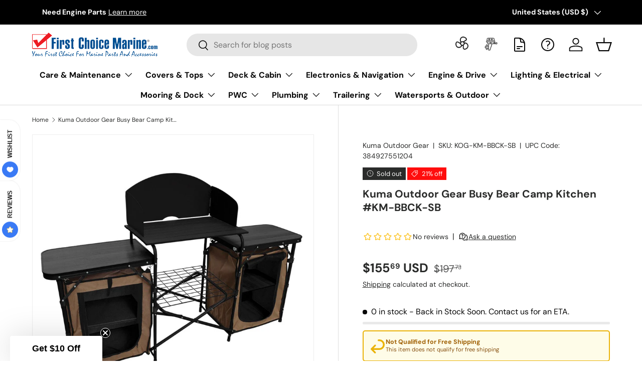

--- FILE ---
content_type: text/javascript
request_url: https://www.firstchoicemarine.com/cdn/shop/t/75/assets/growave-lazy-loader.js?v=78703970809398608271766282731
body_size: -54
content:
(function(){"use strict";if(!window.shopifyAppConfig?.loadGrowave||window.gw)return;let loaded=!1,observer=null;function loadGrowave(){if(loaded||window.gw)return;loaded=!0,observer&&(observer.disconnect(),observer=null),document.removeEventListener("scroll",scheduleLoad),document.removeEventListener("click",scheduleLoad),document.removeEventListener("touchstart",scheduleLoad);const script=document.createElement("script");script.src="https://cdn.growave.io/api/store/firstchoicemarine.myshopify.com/loader.js",script.async=!0,script.setAttribute("data-growave-loader",""),document.head.appendChild(script),console.log("[Performance] Growave loaded lazily")}function scheduleLoad(){"requestIdleCallback"in window?requestIdleCallback(loadGrowave,{timeout:2e3}):setTimeout(loadGrowave,100)}function setupIntersectionObserver(){const reviewsSelectors=["#shopify-product-reviews","[data-growave-reviews]",".gw-reviews",".spr-container","#reviews"];let reviewsElement=null;for(const selector of reviewsSelectors)if(reviewsElement=document.querySelector(selector),reviewsElement)break;if(!reviewsElement){setTimeout(loadGrowave,8e3);return}observer=new IntersectionObserver(entries=>{entries.forEach(entry=>{(entry.isIntersecting||entry.intersectionRatio>0)&&scheduleLoad()})},{rootMargin:"300px 0px",threshold:0}),observer.observe(reviewsElement)}function init(){["scroll","click","touchstart"].forEach(event=>{document.addEventListener(event,scheduleLoad,{once:!0,passive:!0})}),"IntersectionObserver"in window?document.readyState==="loading"?document.addEventListener("DOMContentLoaded",setupIntersectionObserver):setupIntersectionObserver():setTimeout(loadGrowave,5e3),setTimeout(loadGrowave,1e4)}init()})();
//# sourceMappingURL=/cdn/shop/t/75/assets/growave-lazy-loader.js.map?v=78703970809398608271766282731


--- FILE ---
content_type: text/javascript
request_url: https://www.firstchoicemarine.com/cdn/shop/t/75/assets/interaction-loaders.js?v=113491570226922757181766259218
body_size: -177
content:
(function(){"use strict";function loadCartScripts(){if(window.cartScriptsLoaded)return;window.cartScriptsLoaded=!0;const cartItemsSrc=document.querySelector("[data-cart-items-src]")?.dataset.cartItemsSrc,cartDrawerSrc=document.querySelector("[data-cart-drawer-src]")?.dataset.cartDrawerSrc;cartItemsSrc&&window.lazyLoadScript(cartItemsSrc,!0),cartDrawerSrc&&window.lazyLoadScript(cartDrawerSrc,!0)}function loadCompareScripts(){if(window.compareScriptsLoaded)return;window.compareScriptsLoaded=!0;const compareDrawerSrc=document.querySelector("[data-compare-drawer-src]")?.dataset.compareDrawerSrc,compareModalSrc=document.querySelector("[data-compare-modal-src]")?.dataset.compareModalSrc;compareDrawerSrc&&window.lazyLoadScript(compareDrawerSrc,!0),compareModalSrc&&window.lazyLoadScript(compareModalSrc,!0)}function loadQuickAddScripts(){if(window.quickAddScriptsLoaded)return;window.quickAddScriptsLoaded=!0;const quickAddSrc=document.querySelector("[data-quick-add-src]")?.dataset.quickAddSrc;quickAddSrc&&window.lazyLoadScript(quickAddSrc,!0)}function loadAnimationScripts(){if(window.animationScriptsLoaded)return;window.animationScriptsLoaded=!0;const animationSrc=document.querySelector("[data-animation-src]")?.dataset.animationSrc;if(animationSrc){const script=document.createElement("script");script.src=animationSrc,script.defer=!0,document.head.appendChild(script)}document.removeEventListener("scroll",loadAnimationScripts)}document.addEventListener("click",function(e){(e.target.closest('[href*="/cart"]')||e.target.closest(".js-open-cart"))&&loadCartScripts()},{passive:!0}),document.addEventListener("click",function(e){(e.target.closest(".js-compare")||e.target.closest("[data-compare]"))&&loadCompareScripts()},{once:!0,passive:!0}),window.matchMedia("(hover: hover)").matches&&document.addEventListener("mouseover",function(e){e.target.closest(".js-quick-add")&&loadQuickAddScripts()},{once:!0,passive:!0}),document.body.classList.contains("cc-animate-enabled")&&(document.addEventListener("scroll",loadAnimationScripts,{once:!0,passive:!0}),setTimeout(loadAnimationScripts,2e3))})();
//# sourceMappingURL=/cdn/shop/t/75/assets/interaction-loaders.js.map?v=113491570226922757181766259218


--- FILE ---
content_type: text/javascript
request_url: https://www.firstchoicemarine.com/cdn/shop/t/75/assets/theme-init.js?v=108191364989611136571766259218
body_size: -316
content:
window.theme=window.theme||{},window.theme.mediaMatches=window.theme.mediaMatches||{},Object.keys(window.theme.mediaQueries||{}).forEach(function(key){window.theme.mediaMatches[key]=window.matchMedia(window.theme.mediaQueries[key]).matches}),window.theme.device={hasTouch:window.matchMedia("(any-pointer: coarse)").matches,hasHover:window.matchMedia("(hover: hover)").matches,isMobile:window.innerWidth<769,isTablet:window.innerWidth>=769&&window.innerWidth<1024,isDesktop:window.innerWidth>=1024};let resizeTimer;window.addEventListener("resize",function(){clearTimeout(resizeTimer),resizeTimer=setTimeout(function(){window.theme.device.isMobile=window.innerWidth<769,window.theme.device.isTablet=window.innerWidth>=769&&window.innerWidth<1024,window.theme.device.isDesktop=window.innerWidth>=1024,Object.keys(window.theme.mediaQueries||{}).forEach(function(key){window.theme.mediaMatches[key]=window.matchMedia(window.theme.mediaQueries[key]).matches})},250)},{passive:!0}),window.lazyLoadScript=function(src,condition){if(condition&&!document.querySelector(`script[src="${src}"]`)){const script=document.createElement("script");script.src=src,script.defer=!0,document.head.appendChild(script)}};
//# sourceMappingURL=/cdn/shop/t/75/assets/theme-init.js.map?v=108191364989611136571766259218
